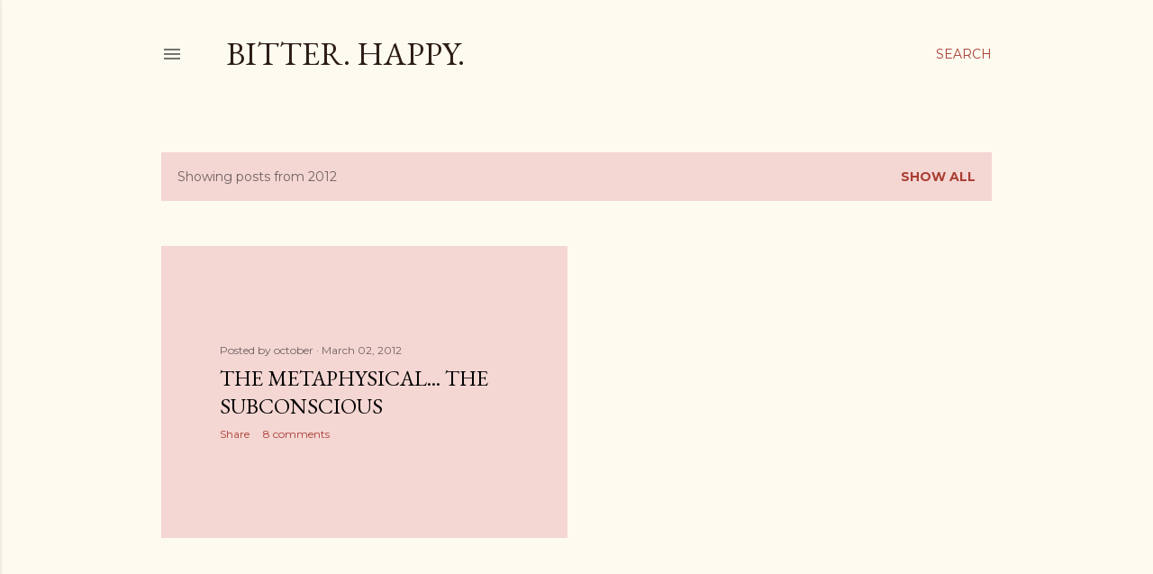

--- FILE ---
content_type: text/html; charset=utf-8
request_url: https://www.google.com/recaptcha/api2/aframe
body_size: 267
content:
<!DOCTYPE HTML><html><head><meta http-equiv="content-type" content="text/html; charset=UTF-8"></head><body><script nonce="es4yuWoWjTYXwmrvRMRv9Q">/** Anti-fraud and anti-abuse applications only. See google.com/recaptcha */ try{var clients={'sodar':'https://pagead2.googlesyndication.com/pagead/sodar?'};window.addEventListener("message",function(a){try{if(a.source===window.parent){var b=JSON.parse(a.data);var c=clients[b['id']];if(c){var d=document.createElement('img');d.src=c+b['params']+'&rc='+(localStorage.getItem("rc::a")?sessionStorage.getItem("rc::b"):"");window.document.body.appendChild(d);sessionStorage.setItem("rc::e",parseInt(sessionStorage.getItem("rc::e")||0)+1);localStorage.setItem("rc::h",'1768770522960');}}}catch(b){}});window.parent.postMessage("_grecaptcha_ready", "*");}catch(b){}</script></body></html>